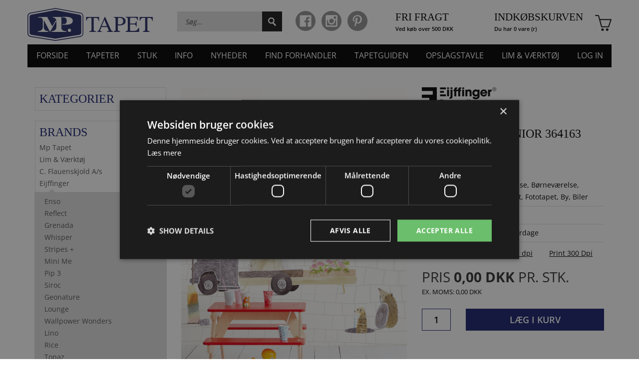

--- FILE ---
content_type: text/html; charset=UTF-8
request_url: https://mptapet.dk/wallpower-junior-364163-p7160
body_size: 6798
content:
<!DOCTYPE html PUBLIC "-//W3C//DTD XHTML 1.1//EN" "http://www.w3.org/TR/xhtml11/DTD/xhtml11.dtd">
<html><head prefix="og: http://ogp.me/ns#"><meta http-equiv="X-UA-Compatible" content="IE=edge"><link rel="apple-touch-icon" href="/theme/mptapeter/img/apple-touch-icon.png"><link rel="apple-touch-icon" sizes="72x72" href="/theme/mptapeter/img/apple-touch-icon-72x72.png"><link rel="apple-touch-icon" sizes="114x114" href="/theme/mptapeter/img/apple-touch-icon-114x114.png"><link rel="apple-touch-icon" sizes="144x144" href="/theme/mptapeter/img/apple-touch-icon-144x144.png"><meta name="msapplication-TileImage" content="/theme/mptapeter/img/og-logo.png"><meta name="msapplication-TileColor" content="#ffffff"><meta name="application-name" content=""><meta name="format-detection" content="telephone=no"><meta name="format-detection" content="address=no"><!--[if lt IE 9]>
				<script src="/theme/mptapeter/js/html5.js"></script>
				<script src="/theme/mptapeter/js/respond.js"></script>
				<![endif]--><script type="text/javascript">
        var previousurl = "\/wallpower-junior-364163-p7160";
        document.cookie = 'tcmspreviousurl='+previousurl+'; path=/';
    </script><meta name="viewport" content="width=device-width, initial-scale=1, minimum-scale=1, maximum-scale=1"><meta http-equiv="Content-Type" content="text/html; charset=UTF-8"><link rel="icon" href="/theme/mptapeter/img/favicon.ico" type="image/x-icon"><link rel="shortcut icon" href="/theme/mptapeter/img/favicon.ico" type="image/x-icon"><meta http-equiv="X-UA-Compatible" content="IE=edge"><!--This design is created by Tiger Media A/S and is part of the TigerCMS, All rights reserved Tiger Media A/S 2005-2020--><title>Wallpower junior 364163</title><meta name="description" content="2,80 m x 2,79 m smart paper"><meta name="Keywords" content="Wallpower junior 364163"><meta name="Generator" content="TigerCMS"><meta property="og:url" content="http://mptapet.dk/wallpower-junior-364163-p7160"><meta property="og:locale" content="da_DK"><meta property="og:type" content="website"><meta property="og:title" content="Wallpower junior 364163"><meta property="og:image" content="http://mptapet.dk/upload/billeder/produkter/Wallpower Junior/364163.jpg"><meta property="og:image" content="http://mptapet.dk/upload/billeder/produkter/Wallpower Junior/364163_a.jpg"><meta property="og:description" content="2,80 m x 2,79 m smart paper"><meta property="og:site_name" content="Mandrup Poulsen Tapeter"><link rel="stylesheet" type="text/css" href="/upload/system_tigermedia/css-combined-mptapeter-3345876628.css?build=03102025-0951" media="screen" /><script type="text/javascript">
                    cargoV2NotPreselectFirstConfig = false;
                </script><script type="text/javascript"  src="/upload/system_tigermedia/js-combined-mptapeter-3185313189.js?build=03112025-1524"> </script><script type="text/plain" data-cookiescript="accepted" data-cookiecategory="targeting">

                    var _gaq = _gaq || [];
                    </script><!-- Google Analytics -->
<script>
(function(i,s,o,g,r,a,m){i['GoogleAnalyticsObject']=r;i[r]=i[r]||function(){
(i[r].q=i[r].q||[]).push(arguments)},i[r].l=1*new Date();a=s.createElement(o),
m=s.getElementsByTagName(o)[0];a.async=1;a.src=g;m.parentNode.insertBefore(a,m)
})(window,document,'script','https://www.google-analytics.com/analytics.js','ga');

ga('create', 'UA-111863822-1', 'auto');
ga('send', 'pageview');
</script>
<!-- End Google Analytics --><script type="text/javascript" charset="UTF-8" src="//cdn.cookie-script.com/s/5ae0541a42fb54fbc20279c53da6aa6d.js"></script><script src="//maps.googleapis.com/maps/api/js?key=AIzaSyCwlttV2dKlmjSr985UprEE4P_iQsWnd84&amp;libraries=drawing,geometry,places,visualization"></script></head><body><div class="main"><header class="page-header"><div class="top-line"><div class="grid-container"><div class="logoGrid grid-25 tablet-grid-35 mobile-grid-80"><div class="logo"><a href="/" class="logo__link"><img src="/theme/mptapeter/img/logo.svg" style="width:251px;height:66px;margin-bottom:7px;"></a></div></div><div class="grid-20 hide-on-tablet hide-on-mobile"><div class="search-form-wrap"><form action="/soeg" class="search-form"><input name="ItemSearchPage-text" type="search" value="" class="search-form__input" placeholder="Søg..."><button class="search-form__btn"></button></form></div></div><div class="scl-wrap grid-15 tablet-grid-25 mobile-grid-45"><div class="scl centeredElementParent"><ul class="scl__list centeredElement clearfix"><li class="scl__list-item grid-33 tablet-grid-33 mobile-grid-33"><a href="https://www.facebook.com/mptapet/" target="_blank" class="scl__link scl__link-inst"><img src="/theme/mptapeter/img/facebook_icon.png" class="scl__link-img"></a></li><li class="scl__list-item grid-33 tablet-grid-33 mobile-grid-33"><a href="https://www.instagram.com/mptapet/" target="_blank" class="scl__link scl__link-fb"><img src="/theme/mptapeter/img/instagram_icon.png" class="scl__link-img"></a></li><li class="scl__list-item grid-33 tablet-grid-33 mobile-grid-33"><a href="https://www.pinterest.dk/mptapet/_created/" target="_blank" class="scl__link scl__link-pin"><img src="/theme/mptapeter/img/pinterest_icon.png" class="scl__link-img"></a></li></ul></div></div><div class="grid-15 hide-on-tablet hide-on-mobile"><div class="delivery-header-wrap"><div class="delivery-header__title">Fri fragt</div><div class="delivery-header__subtitle">Ved køb over 500 DKK</div></div></div><div class="cart-wrap grid-25 tablet-grid-30 mobile-grid-55"><div class="cart"><a href="/kurv" class="cart__link"><span class="cart__title cart__link-inner">Indkøbskurven</span><span class="cart__message cart__link-inner">Du har 0 vare (r)</span></a></div></div><div class="menuGrid grid-100 tablet-grid-10 mobile-grid-20"><div class="navigation clearfix"><a href="#" class="menu-toggle"><span class="menu-toggle-icon"></span></a><div class="navigation-drop"><div class="menu-wrapper clearfix"><ul class="menu clearfix"><ul class="menu clearfix"><li><a href="/" >Forside</a></li><li><a href="/kategorier" >Tapeter</a><ul><li><a href="/kategorier/fototapet" >Fototapet</a></li><li><a href="/kategorier/nordisk" >Nordisk</a></li><li><a href="/kategorier/retro" >Retro</a></li><li><a href="/kategorier/raa-natur" >Rå natur</a></li><li><a href="/kategorier/blomstret" >Blomstret</a></li><li><a href="/kategorier/striber" >Striber</a></li><li><a href="/kategorier/boern" >Børn</a></li><li><a href="/kategorier/kuloert" >Kulørt</a></li><li><a href="/kategorier/lounge" >Lounge</a></li><li><a href="/kategorier/stiltapet" >Stiltapet</a></li></ul></li><li><a href="/stuk" >Stuk</a><ul><li><a href="/stuk/orac-decor" >Orac Decor</a><ul><li><a href="/stuk/orac-decor/luxxus-stukliste" >Luxxus Stukliste</a></li><li><a href="/stuk/orac-decor/axxent-stukliste" >Axxent Stukliste</a></li><li><a href="/stuk/orac-decor/luxxus-rammeliste" >Luxxus Rammeliste</a></li><li><a href="/stuk/orac-decor/axxent-rammeliste" >Axxent Rammeliste</a></li><li><a href="/stuk/orac-decor/luxxus-rosette" >Luxxus Rosette</a></li><li><a href="/stuk/orac-decor/axxent-fodpanel" >Axxent Fodpanel</a></li><li><a href="/stuk/orac-decor/flexible-lister" >Flexible Lister</a></li><li><a href="/stuk/orac-decor/orac-belysning" >Orac Belysning</a></li><li><a href="/stuk/orac-decor/orac-konsolornament" >Orac Konsol/ornament</a></li><li><a href="/stuk/orac-decor/orac-luxxus-dekoration" >Orac Luxxus Dekoration</a></li><li><a href="/stuk/orac-decor/orac-niche-pejs-panel" >Orac Niche Pejs Panel</a></li><li><a href="/stuk/orac-decor/orac-xterio-konsol" >Orac Xterio Konsol</a></li><li><a href="/stuk/orac-decor/soejlerpilaster" >Søjler/pilaster</a></li><li><a href="/stuk/orac-decor/monteringstilbehoer" >Monteringstilbehør</a></li></ul></li></ul></li><li><a href="/info" >Info</a><ul><li><a href="/info/inspiration" >Inspiration</a></li><li><a href="/info/opsaetningsvejledning" >Opsætningsvejledning</a><ul><li><a href="/info/opsaetningsvejledning/opsaetning-af-tapet" >Opsætning af tapet</a></li><li><a href="/info/opsaetningsvejledning/opsaetning-af-stuk" >Opsætning af stuk</a></li><li><a href="/info/opsaetningsvejledning/proeve" >Prøve</a></li></ul></li><li><a href="/kontakt" >Kontakt</a></li></ul></li><li><a href="/nyheder" >Nyheder</a></li><li><a href="/forhandlere" >Find forhandler</a></li><li><a href="/tapetguiden" >Tapetguiden</a></li><li><a href="/tigercms/favoritelist/viewlists" >Opslagstavle</a></li><li><a href="/tapeter/rasch/lim---vaerktoej" >Lim & Værktøj</a></li><li><a href="/login" >Log In</a></li></ul><script type="text/javascript">
													$(".menu a[href='"+window.location.pathname+"']").addClass("active");
													$(".menu a[href='"+window.location.pathname+"']").parentsUntil( ".menu", "li").addClass("active");
												</script></ul><div class="search-form-wrap hide-on-desktop"><form action="/soeg" class="search-form"><input name="ItemSearchPage-text" type="search" value="" class="search-form__input" placeholder="Søg..."><button class="search-form__btn"></button></form></div></div></div></div></div></div></div></header><div class="spanning"><div id="blocksPageBlocksContainer"><div class="mainContent"><div class="BlocksPage-block" tg-template="MainContent" blockid="10"><div class="grid-container"><div class="grid-100 tablet-grid-100 mobile-grid-100"><div class="grid-container"><div class="grid-25 tablet-grid-33 mobile-grid-100"><aside class="sidebar"><div class="product-menu"><div class="product-menu__title"><a href="/kategorier">Kategorier</a></div><ul class="product-menu__list"><li><a href="/kategorier/fototapet" >Fototapet</a></li><li><a href="/kategorier/nordisk" >Nordisk</a></li><li><a href="/kategorier/retro" >Retro</a></li><li><a href="/kategorier/raa-natur" >Rå natur</a></li><li><a href="/kategorier/blomstret" >Blomstret</a></li><li><a href="/kategorier/striber" >Striber</a></li><li><a href="/kategorier/boern" >Børn</a></li><li><a href="/kategorier/kuloert" >Kulørt</a></li><li><a href="/kategorier/lounge" >Lounge</a></li><li><a href="/kategorier/stiltapet" >Stiltapet</a></li></ul></div><div class="product-menu"><div class="product-menu__title"><a href="/tapeter">Brands</a></div><ul class="product-menu__list"><li><a href="/tapeter/mp-tapet" >Mp Tapet</a></li><li><a href="/tapeter/rasch/lim---vaerktoej" >Lim & Værktøj</a></li><li><a href="/tapeter/c.-flauenskjold-as" >C. Flauenskjold A/s</a><ul><li><a href="/tapeter/c.-flauenskjold-as/salsa-2023" >Salsa 2023</a></li><li><a href="/tapeter/c.-flauenskjold-as/bambino-xix" >Bambino Xix</a></li><li><a href="/tapeter/c.-flauenskjold-as/lim---vaerktoej" >Lim & Værktøj</a></li><li><a href="/tapeter/c.-flauenskjold-as/lirico-2025" >Lirico 2025</a></li><li><a href="/tapeter/c.-flauenskjold-as/amazing-2023" >Amazing 2023</a></li><li><a href="/tapeter/c.-flauenskjold-as/trianon-xiii" >Trianon Xiii</a></li><li><a href="/tapeter/c.-flauenskjold-as/salibury-2023" >Salibury 2023</a></li><li><a href="/tapeter/c.-flauenskjold-as/african-queen-iii-2025" >African Queen Iii 2025</a></li><li><a href="/tapeter/c.-flauenskjold-as/sophia-2024" >Sophia 2024</a></li><li><a href="/tapeter/c.-flauenskjold-as/petite-fleur-5" >Petite Fleur 5</a></li><li><a href="/tapeter/c.-flauenskjold-as/factory-iv-2023" >Factory Iv 2023</a></li><li><a href="/tapeter/c.-flauenskjold-as/magic-walls-2024" >Magic Walls 2024</a></li><li><a href="/tapeter/c.-flauenskjold-as/wallton-podium" >Wallton Podium</a></li></ul></li><li><a href="/tapeter/eijffinger" >Eijffinger</a><ul><li><a href="/tapeter/eijffinger/enso" >Enso</a></li><li><a href="/tapeter/eijffinger/reflect" >Reflect</a></li><li><a href="/tapeter/eijffinger/grenada" >Grenada</a></li><li><a href="/tapeter/eijffinger/whisper" >Whisper</a></li><li><a href="/tapeter/eijffinger/stripes-" >Stripes +</a></li><li><a href="/tapeter/eijffinger/mini-me" >Mini Me</a></li><li><a href="/tapeter/eijffinger/pip-3" >Pip 3</a></li><li><a href="/tapeter/eijffinger/siroc" >Siroc</a></li><li><a href="/tapeter/eijffinger/geonature" >Geonature</a></li><li><a href="/tapeter/eijffinger/lounge" >Lounge</a></li><li><a href="/tapeter/eijffinger/wallpower-wonders" >Wallpower Wonders</a></li><li><a href="/tapeter/eijffinger/lino" >Lino</a></li><li><a href="/tapeter/eijffinger/rice" >Rice</a></li><li><a href="/tapeter/eijffinger/topaz" >Topaz</a></li><li><a href="/tapeter/eijffinger/black---light" >Black & Light</a></li><li><a href="/tapeter/eijffinger/stature" >Stature</a></li><li><a href="/tapeter/eijffinger/pip-4" >Pip 4</a></li><li><a href="/tapeter/eijffinger/vivid" >Vivid</a></li><li><a href="/tapeter/eijffinger/rice-ii" >Rice Ii</a></li><li><a href="/tapeter/eijffinger/resource" >Resource</a></li><li><a href="/tapeter/eijffinger/carmen" >Carmen</a></li><li><a href="/tapeter/eijffinger/trianon" >Trianon</a></li><li><a href="/tapeter/eijffinger/masterpiece" >Masterpiece</a></li><li><a href="/tapeter/eijffinger/sundari" >Sundari</a></li><li><a href="/tapeter/eijffinger/wallpower-junior" >Wallpower Junior</a></li></ul></li><li><a href="/tapeter/gimmersta-wallpaper-ab" >Gimmersta Wallpaper Ab</a><ul><li><a href="/tapeter/gimmersta-wallpaper-ab/familj-ii" >Familj Ii</a></li><li><a href="/tapeter/gimmersta-wallpaper-ab/l%E2%80%99-h%C3%B4tel" >L’ Hôtel</a></li><li><a href="/tapeter/gimmersta-wallpaper-ab/villa-dalar%C3%B6" >Villa Dalarö</a></li></ul></li><li><a href="/tapeter/1838-wallcovering" >1838 Wallcovering</a><ul><li><a href="/tapeter/1838-wallcovering/elodie" >Elodie</a></li><li><a href="/tapeter/1838-wallcovering/willow" >Willow</a></li><li><a href="/tapeter/1838-wallcovering/capri" >Capri</a></li><li><a href="/tapeter/1838-wallcovering/v-a" >V&a</a></li><li><a href="/tapeter/1838-wallcovering/avington" >Avington</a></li><li><a href="/tapeter/1838-wallcovering/aurora" >Aurora</a></li><li><a href="/tapeter/1838-wallcovering/rosemore" >Rosemore</a></li><li><a href="/tapeter/1838-wallcovering/camellia" >Camellia</a></li><li><a href="/tapeter/1838-wallcovering/decorative-papers-ii" >Decorative papers II 1838</a></li></ul></li><li><a href="/tapeter/marburg" >Marburg</a><ul><li><a href="/tapeter/marburg/gl%C3%B6%C3%B6ckler-imperial-" >Glööckler Imperial </a></li></ul></li><li><a href="/tapeter/sanderson" >Sanderson</a><ul><li><a href="/tapeter/sanderson/woodland-walk" >Woodland Walk</a></li><li><a href="/tapeter/sanderson/voyage-of-discovery" >Voyage Of Discovery</a></li></ul></li><li><a href="/tapeter/omexco" >Omexco</a><ul><li><a href="/tapeter/omexco/cobra" >Cobra</a></li><li><a href="/tapeter/omexco/rainbows" >Rainbows</a></li></ul></li><li><a href="/tapeter/cole---son" >Cole & Son</a><ul><li><a href="/tapeter/cole---son/icons" >Icons</a></li><li><a href="/tapeter/cole---son/contemporary-restyled" >Contemporary Restyled</a></li><li><a href="/tapeter/cole---son/the-contemporary-selection" >The Contemporary Selection</a></li><li><a href="/tapeter/cole---son/geometric-ii" >Geometric Ii</a></li><li><a href="/tapeter/cole---son/the-ardmore-collection" >The Ardmore Collection</a></li></ul></li><li><a href="/tapeter/duro-sweden-ab" >Duro Sweden Ab</a><ul><li><a href="/tapeter/duro-sweden-ab/atmosf%C3%A4r-quickup" >Atmosfär Quickup</a></li><li><a href="/tapeter/duro-sweden-ab/rand---kul%C3%B6r" >Rand & Kulör</a></li><li><a href="/tapeter/duro-sweden-ab/gammelsvenska-quick-up" >Gammelsvenska Quick Up</a></li><li><a href="/tapeter/duro-sweden-ab/duro-1900" >Duro 1900</a></li><li><a href="/tapeter/duro-sweden-ab/gammel-svenska" >Gammel Svenska</a></li><li><a href="/tapeter/duro-sweden-ab/natur" >Natur</a></li><li><a href="/tapeter/duro-sweden-ab/flora" >Flora</a></li></ul></li><li><a href="/tapeter/jean-paul-gaultier-1" >Jean Paul Gaultier 1</a><ul><li><a href="/tapeter/jean-paul-gaultier-1/jean-paul-gaultier" >Jean Paul Gaultier</a></li></ul></li><li><a href="/tapeter/fl%C3%BCgger-denmark-as" >Flügger Denmark A/s</a><ul><li><a href="/tapeter/fl%C3%BCgger-denmark-as/mp-tapet" >Mp Tapet</a></li></ul></li></ul></div><div class="product-menu"><div class="product-menu__title foldToggle">Farve</div><ul class="product-menu__list"><li><a href="/farver/blaa" >Blå</a></li><li><a href="/farver/hvid" >Hvid</a></li><li><a href="/farver/sort" >Sort</a></li><li><a href="/farver/graa" >Grå</a></li><li><a href="/farver/groen" >Grøn</a></li><li><a href="/farver/roed" >Rød</a></li><li><a href="/farver/lyseroed" >Lyserød</a></li><li><a href="/farver/violet" >Violet</a></li><li><a href="/farver/kobber" >Kobber</a></li><li><a href="/farver/orange" >Orange</a></li><li><a href="/farver/gul" >Gul</a></li><li><a href="/farver/beige" >Beige</a></li><li><a href="/farver/guld" >Guld</a></li><li><a href="/farver/soelv" >Sølv</a></li><li><a href="/farver/sort/hvid" >Sort/hvid</a></li></ul></div><script type="text/javascript">
					var url = '/tapeter/eijffinger/wallpower-junior';
					$(".product-menu__title a[href='"+url+"']").addClass("active");
					$(".product-menu__title a[href='"+url+"']").closest(".product-menu__title").addClass("active");
					$(".product-menu__list a[href='"+url+"']").addClass("active");
					$(".product-menu__list a[href='"+url+"']").parentsUntil(".product-menu__list", "li").addClass("active");
					$(".product-menu__list a[href='"+url+"']").closest(".product-menu__list").addClass("active");
				</script></aside></div><div class="grid-75 tablet-grid-66 mobile-grid-100 grid-parent"><div class="product-details"><div class="grid-55 tablet-grid-100"><div class="product-gallery tab"><div class="box visible"><a href="/image.php?mwidth=1920&amp;mheight=1080&amp;filename=./upload/billeder/produkter/Wallpower%20Junior/364163.jpg" rel="group" class="box-link galleryImage"><img src="/image.php?mwidth=465&amp;mheight=640&amp;autocrop=true&amp;filename=./upload/billeder/produkter/Wallpower%20Junior/364163.jpg" alt=""></a></div><div class="box"><a href="/image.php?mwidth=1920&amp;mheight=1080&amp;filename=./upload/billeder/produkter/Wallpower%20Junior/364163_a.jpg" rel="group" class="box-link galleryImage"><img src="/image.php?mwidth=465&amp;mheight=640&amp;autocrop=true&amp;filename=./upload/billeder/produkter/Wallpower%20Junior/364163_a.jpg" alt=""></a></div><ul class="tabs"><li class="active"><img src="/image.php?mwidth=70&amp;mheight=70&amp;autocrop=true&amp;filename=./upload/billeder/produkter/Wallpower%20Junior/364163.jpg" alt=""></li><li><img src="/image.php?mwidth=70&amp;mheight=70&amp;autocrop=true&amp;filename=./upload/billeder/produkter/Wallpower%20Junior/364163_a.jpg" alt=""></li></ul><div class="box-form-container"><div class="box-form"><input type="checkbox" id="favoriteListCheckbox" data-plugin="ItemV2" data-itemid="7160" data-listid="cookie1"><label for="favoriteListCheckbox">Tilføj til opslagstavle</label></div></div></div></div><div class="grid-45 tablet-grid-100"><div class="product-info"><div class="product-info__logo-wrap"><img src="/image.php?mheight=50&mwidth=250&filename=upload/billeder/LevLogo/brand237.jpg"  class="product-info__logo" alt=""/></div><div class="product-info__title">Wallpower junior 364163</div><div class="product-info__product-number">Varenr: 364163</div><div class="product-info__teaser">2,80 m x 2,79 m smart paper</div><table class="product-info__table"><tbody><tr class="product-info__table-row"><td class="product-info__table-cell">Elementer:</td><td class="product-info__table-cell" colspan="2">Dyr, Huse, Børneværelse, Fotostat, Fototapet, By, Biler</td></tr><tr class="product-info__table-row"><td class="product-info__table-cell">Bemærkninger:</td><td class="product-info__table-cell" colspan="2"></td></tr><tr class="product-info__table-row"><td class="product-info__table-cell">Leveringstid:</td><td class="product-info__table-cell" colspan="2">
												6-7 hverdage
											</td></tr><tr class="product-info__table-row product-info__table-row-last"><td class="product-info__table-cell-last">Download:</td><td class="product-info__table-cell-last"><a href="/image.php?download=true&amp;mwidth=1920&amp;mheight=1080&amp;filename=./upload/billeder/produkter/Wallpower%20Junior/364163.jpg" class="product-info__table-link">Web 72 dpi</a></td><td class="product-info__table-cell-last"><a href="/image.php?download=true&amp;mwidth=999999&amp;mheight=999999&amp;filename=./upload/billeder/produkter/Wallpower%20Junior/364163.jpg" class="product-info__table-link">Print 300 Dpi</a></td></tr></tbody></table><div class="product-info__price">Pris <span class="product-info__price-inner">0,00 DKK</span>
										pr. STK.</div><div class="product-info__price-extra">Ex. moms: 0,00 DKK</div><form action="/kurv" method="post"><input type="hidden" value="7160" name="ItemV2-itemnumber[]"><div class="clearfix"><div class="grid-20 tablet-grid-20 mobile-grid-20" style="padding-left:0;"><input type="text" name="ItemV2-amount" class="product-info__amnt" value="1"></div><div class="grid-80 tablet-grid-80 mobile-grid-80" style="padding-right:0;"><input type="submit" name="ItemV2-Action-Buy" class="product-info__add-btn" value="Læg i kurv"></div></div></form></div></div></div><div class="products-wrap"><div class="grid-100 grid-parent"><div class="products"><div class="products__title">Lignende produkter</div><ul class="products__list"><li class="search-products__list-item products__list-item grid-33 tablet-grid-50 mobile-grid-50"><a href="/blade-405-cm-w-x-340-cm-h-321558-pro-p21944" class="products__link"><div class="products__item-image"><img title="Blade - 405 cm W x 340 cm H 321558-PRO" src="/image.php?mwidth=270&amp;mheight=375&amp;autocrop=true&amp;filename=/upload/billeder/produkter/Wallpower%20Wonders/321558-PRO.jpg" class="products__img" alt="Blade - 405 cm W x 340 cm H 321558-PRO" border="0"></div><span class="products__item-name">Blade - 405 cm W x 340 cm H 321558-PRO</span><span class="span products__item-price">1799,00 DKK
				</span></a></li><li class="search-products__list-item products__list-item grid-33 tablet-grid-50 mobile-grid-50"><a href="/enso-386503-p9792" class="products__link"><div class="products__item-image"><img title="Enso 386503" src="/image.php?mwidth=270&amp;mheight=375&amp;autocrop=true&amp;filename=/upload/billeder/produkter/Enso%20Eijffinger/386503.jpg" class="products__img" alt="Enso 386503" border="0"></div><span class="products__item-name">Enso 386503</span><span class="span products__item-price">536,25 DKK
				</span></a></li><li class="search-products__list-item products__list-item grid-33 tablet-grid-50 mobile-grid-50"><a href="/grenada-367038-p7324" class="products__link"><div class="products__item-image"><img title="Grenada 367038" src="/image.php?mwidth=270&amp;mheight=375&amp;autocrop=true&amp;filename=/upload/billeder/produkter/Grenada/367038.jpg" class="products__img" alt="Grenada 367038" border="0"></div><span class="products__item-name">Grenada 367038</span><span class="span products__item-price">398,75 DKK
				</span></a></li><li class="search-products__list-item products__list-item grid-33 tablet-grid-50 mobile-grid-50"><a href="/wallpower-junior-364168-p7164" class="products__link"><div class="products__item-image"><img title="Wallpower junior 364168" src="/image.php?mwidth=270&amp;mheight=375&amp;autocrop=true&amp;filename=/upload/billeder/produkter/Wallpower%20Junior/364168.jpg" class="products__img" alt="Wallpower junior 364168" border="0"></div><span class="products__item-name">Wallpower junior 364168</span><span class="span products__item-price">2204,00 DKK
				</span></a></li><li class="search-products__list-item products__list-item grid-33 tablet-grid-50 mobile-grid-50"><a href="/wallpower-junior-364196-p7171" class="products__link"><div class="products__item-image"><img title="Wallpower junior 364196" src="/image.php?mwidth=270&amp;mheight=375&amp;autocrop=true&amp;filename=/upload/billeder/produkter/Wallpower%20Junior/364196.jpg" class="products__img" alt="Wallpower junior 364196" border="0"></div><span class="products__item-name">Wallpower junior 364196</span><span class="span products__item-price">2805,00 DKK
				</span></a></li></ul></div></div></div></div></div></div></div></div></div></div></div></div><footer class="page-footer"><div class="grid-container"><div class="grid-25 tablet-grid-25 mobile-grid-100"><div class="page-footer__list-wrap page-footer__list-1-wrap"><div class="page-footer__list-title">Navigation</div><ul class="page-footer__list page-footer__list-1"><li><a href="/" >Forside</a></li><li><a href="/kategorier" >Tapeter</a></li><li><a href="/stuk" >Stuk</a></li><li><a href="/info" >Info</a></li><li><a href="/nyheder" >Nyheder</a></li><li><a href="/forhandlere" >Find forhandler</a></li><li><a href="/tapetguiden" >Tapetguiden</a></li><li><a href="/tigercms/favoritelist/viewlists" >Opslagstavle</a></li><li><a href="/tapeter/rasch/lim---vaerktoej" >Lim & Værktøj</a></li></ul><script type="text/javascript">
                    var url = '/tapeter/eijffinger/wallpower-junior';
                    $(".page-footer__list.page-footer__list-1 a[href='"+url+"']").addClass("active");
                    $(".page-footer__list.page-footer__list-1 a[href='"+url+"']").attr("aria-current", "page");
                    $(".page-footer__list.page-footer__list-1 a[href='"+url+"']").parentsUntil( ".page-footer__list.page-footer__list-1", "li").addClass("active");
                </script></div></div><div class="grid-75 tablet-grid-75 mobile-grid-100"><div class="grid-50 tablet-grid-50 mobile-grid-100"><div class="page-footer__list-wrap page-footer__list-2-wrap"><div class="page-footer__list-title">Tapet kategorier</div><ul class="page-footer__list page-footer__list-2"><li><a href="/kategorier/fototapet" >Fototapet</a></li><li><a href="/kategorier/nordisk" >Nordisk</a></li><li><a href="/kategorier/retro" >Retro</a></li><li><a href="/kategorier/raa-natur" >Rå natur</a></li><li><a href="/kategorier/blomstret" >Blomstret</a></li><li><a href="/kategorier/striber" >Striber</a></li><li><a href="/kategorier/boern" >Børn</a></li><li><a href="/kategorier/kuloert" >Kulørt</a></li><li><a href="/kategorier/lounge" >Lounge</a></li><li><a href="/kategorier/stiltapet" >Stiltapet</a></li></ul><script type="text/javascript">
                    var url = '/tapeter/eijffinger/wallpower-junior';
                    $(".page-footer__list.page-footer__list-2 a[href='"+url+"']").addClass("active");
                    $(".page-footer__list.page-footer__list-2 a[href='"+url+"']").attr("aria-current", "page");
                    $(".page-footer__list.page-footer__list-2 a[href='"+url+"']").parentsUntil( ".page-footer__list.page-footer__list-2", "li").addClass("active");
                </script></div></div><div class="grid-50 tablet-grid-50 mobile-grid-100"><div class="page-footer__list-wrap page-footer__list-3-wrap"><h2>Mandrup Poulsen Tapeter</h2>
​

<ul>
	<li>Nålemagervej 1</li>
	<li>9000 Aalborg C</li>
	<li>Tlf: 35358505&nbsp;</li>
	<li>CVR: 42522228</li>
	<li><a href="mailto:info@mptapeter.dk">info@mptapeter.dk &nbsp;</a></li>
	<li><a href="/handelsbetingelser">Handelsbetingelser</a></li>
</ul>
<br>
<img alt="" orgpath="" src="/upload/billeder/Forside/credit_cards.jpg" style=""></div></div></div></div></footer></body></html>


--- FILE ---
content_type: image/svg+xml
request_url: https://mptapet.dk/theme/mptapeter/img/logo.svg
body_size: 4365
content:
<?xml version="1.0" encoding="utf-8"?>
<!-- Generator: Adobe Illustrator 19.2.1, SVG Export Plug-In . SVG Version: 6.00 Build 0)  -->
<svg version="1.1" id="Layer_1" xmlns="http://www.w3.org/2000/svg" xmlns:xlink="http://www.w3.org/1999/xlink" x="0px" y="0px"
	 viewBox="0 0 251 66" style="enable-background:new 0 0 251 66;" xml:space="preserve">
<style type="text/css">
	.Drop_x0020_Shadow{fill:none;}
	.Outer_x0020_Glow_x0020_5_x0020_pt{fill:none;}
	.Blue_x0020_Neon{fill:none;stroke:#8AACDA;stroke-width:7;stroke-linecap:round;stroke-linejoin:round;}
	.Chrome_x0020_Highlight{fill:url(#SVGID_1_);stroke:#FFFFFF;stroke-width:0.3629;stroke-miterlimit:1;}
	.Jive_GS{fill:#FFDD00;}
	.Alyssa_GS{fill:#A6D0E4;}
	.st0{fill:#FFFFFF;}
	.st1{fill:#292E67;}
</style>
<linearGradient id="SVGID_1_" gradientUnits="userSpaceOnUse" x1="0" y1="0" x2="4.489659e-11" y2="-1">
	<stop  offset="0" style="stop-color:#656565"/>
	<stop  offset="0.618" style="stop-color:#1B1B1B"/>
	<stop  offset="0.6292" style="stop-color:#545454"/>
	<stop  offset="0.9831" style="stop-color:#3E3E3E"/>
</linearGradient>
<g>
	<path class="st0" d="M105.9,57l-50,8L6,57c-3-0.5-5.2-3-5.2-6.1V16.3c0-3,2.1-5.5,5-6L56,0.8l50.1,9.4c2.9,0.5,5,3.1,5,6V51
		C111.1,54,108.9,56.5,105.9,57z"/>
	<path class="st1" d="M56,65.9l-0.1,0l-50-8C2.5,57.3,0,54.4,0,51V16.3c0-3.3,2.4-6.2,5.7-6.8L56,0l50.3,9.4
		c3.3,0.6,5.7,3.5,5.7,6.8V51c0,3.4-2.5,6.3-5.8,6.9h0L56,65.9z M56,1.7L6,11c-2.5,0.5-4.3,2.7-4.3,5.2V51c0,2.6,1.9,4.8,4.5,5.3
		l49.9,8l49.9-8h0c2.6-0.4,4.5-2.6,4.5-5.3V16.3c0-2.6-1.8-4.8-4.3-5.2L56,1.7z"/>
	<path class="st1" d="M104.2,53.7L56,61.5L7.8,53.7c-2.1-0.3-3.6-2.2-3.6-4.3V17.8c0-2.1,1.5-3.9,3.5-4.3L56,4.3l48.3,9.2
		c2,0.4,3.5,2.2,3.5,4.3v31.6C107.8,51.5,106.3,53.4,104.2,53.7z"/>
	<g>
		<path class="st0" d="M41.8,48H21.1v-1.5c0,0,9.7,0.1,9.7-8.1s0-12.8,0-12.8s0.4-6.4-5.6-6.4h-3.7v-1.2h18.1l9.7,18.1
			c0,0,0.3,0.5,0.8-0.1s6.7-11.2,6.7-11.2s0.4,0.3,0.4,2.3L45.6,47.2c0,0-0.4,0.5-0.7,0C44.6,46.7,33.1,25,33.1,25s-0.4-0.5-0.4,0
			s0,13.2,0,13.2s-0.5,8.2,9,8.2L41.8,48z"/>
		<path class="st0" d="M77.9,48H48.4c0-0.3,0-1.5,0-1.5s9.1-0.3,9.4-7.2c0.3-6.9,0-12.8,0-12.8s0.4-7.3-7-7.3v-1.2h17.2v21.3
			c0,0-1,7.3,9.9,7.3V48z"/>
		<path class="st0" d="M69.5,17.9v1.2h3.6c0,0,5.6-0.3,5.6,6.9c0,6.6-5.3,6.2-5.3,6.2h-3.9v1.2h9.2c0,0,12.1,0.6,12.1-7.8
			c0-8.1-13-7.8-13-7.8L69.5,17.9z"/>
		<circle class="st0" cx="84.1" cy="44.8" r="3.2"/>
	</g>
	<g>
		<path class="st1" d="M117.4,17.9h26.2l0,7.8h-1.1c-0.5-2.4-1.2-4-2-4.7c-0.8-0.7-2.5-1.1-5.2-1.1h-2.5v22.6c0,1.8,0.3,2.8,0.8,3.3
			c0.5,0.4,1.7,0.7,3.6,0.8V48h-13.2v-1.5c1.9-0.1,3.1-0.5,3.6-0.9c0.5-0.5,0.7-1.7,0.7-3.7V19.8h-2.6c-2.5,0-4.2,0.4-5.1,1.1
			c-0.9,0.7-1.6,2.3-2.1,4.7h-1.1V17.9z"/>
		<path class="st1" d="M140,48v-1.5c1.2-0.1,2-0.6,2.6-1.3c0.6-0.7,1.3-2.1,2.7-5.5l9.5-21.8h0.9L167,43.2c0.8,1.7,1.4,2,1.8,2.4
			c0.5,0.4,1.2,0.7,2.3,0.8V48h-11.6v-1.5c1.3-0.1,2.2-0.3,2.6-0.4c0.4-0.2,0.6-0.7,0.6-1.2c0-0.2,0-0.3-0.2-0.8
			c-0.2-0.6-0.4-0.8-0.6-1.4l-1.8-4.4h-12c-1.2,3-1.6,3.8-1.8,4.5c-0.2,0.7-0.7,1.5-0.7,1.9c0,0.8,0.3,1.3,0.9,1.6
			c0.4,0.2,1.1,0.3,2.2,0.4V48H140z M159.2,36.3L154,23.8l-5.2,12.5H159.2z"/>
		<path class="st1" d="M172.8,46.4c1.7-0.2,2.8-0.5,3.2-1c0.4-0.5,0.6-1,0.6-2.8V22.9c0-1.6-0.2-2.6-0.7-3.1
			c-0.5-0.5-1.5-0.6-3.2-0.7v-1.2h12c3.8,0,6.8,0.8,8.8,2.3c2,1.5,3.1,3.5,3.1,5.9c0,3.1-1.1,5.3-3.4,6.7c-2.3,1.4-5.1,2.1-8.5,2.1
			c-0.5,0-1.1,0-1.9,0c-0.8,0-1.3,0-1.7,0v8.3c0,1.7,0.3,2,0.8,2.5c0.5,0.4,1.7,0.7,3.5,0.9V48h-12.7V46.4z M188.2,20.5
			c-1.3-0.6-2.9-0.8-4.9-0.8c-0.9,0-1.5,0.1-1.7,0.3c-0.2,0.2-0.3,0.6-0.3,1.2V33c0.8,0.1,1.3,0.1,1.6,0.1c0.3,0,0.5,0,0.7,0
			c2.1,0,3.7-0.3,4.9-0.9c2.2-1.1,3.3-3.1,3.3-6.1C191.8,23.4,190.6,21.5,188.2,20.5z"/>
		<path class="st1" d="M196.9,46.4c1.7-0.2,2.8-0.5,3.3-0.9c0.5-0.4,0.7-1.5,0.7-3.2V22.9c0-1.6-0.2-2.7-0.7-3.2
			c-0.5-0.5-1.6-0.6-3.3-0.7l0-1.2h24.3l0,6.6h-1.2c-0.4-2-1-3.3-1.7-3.9c-0.8-0.6-2.5-0.9-5.1-0.9H207c-0.7,0-1.1,0.1-1.2,0.3
			c-0.2,0.2-0.2,0.6-0.2,1.2v10.1h7c1.9,0,3.2-0.3,3.7-0.9c0.5-0.6,1-1.7,1.3-3.5h1.1v10.5h-1.1c-0.3-1.8-0.8-2.9-1.3-3.5
			c-0.5-0.6-1.8-0.9-3.7-0.9h-7v11.2c0,0.9,0.3,1.4,0.9,1.6c0.6,0.2,2.3,0.2,5.1,0.2c3.1,0,5.4-0.3,6.8-1c1.5-0.7,2.8-2.3,4-4.9h1.3
			V48h-26.6V46.4z"/>
		<path class="st1" d="M224.8,17.9H251l0,7.8h-1.1c-0.5-2.4-1.2-4-2-4.7c-0.8-0.7-2.5-1.1-5.2-1.1h-2.5v22.5c0,1.8,0.3,2.8,0.8,3.3
			c0.5,0.4,1.7,0.7,3.6,0.8V48h-13.2v-1.6c1.9-0.1,3.1-0.5,3.6-0.9c0.5-0.5,0.7-1.7,0.7-3.7v-22h-2.6c-2.5,0-4.2,0.4-5.1,1.1
			c-0.9,0.7-1.6,2.3-2.1,4.7h-1.1V17.9z"/>
	</g>
</g>
</svg>
